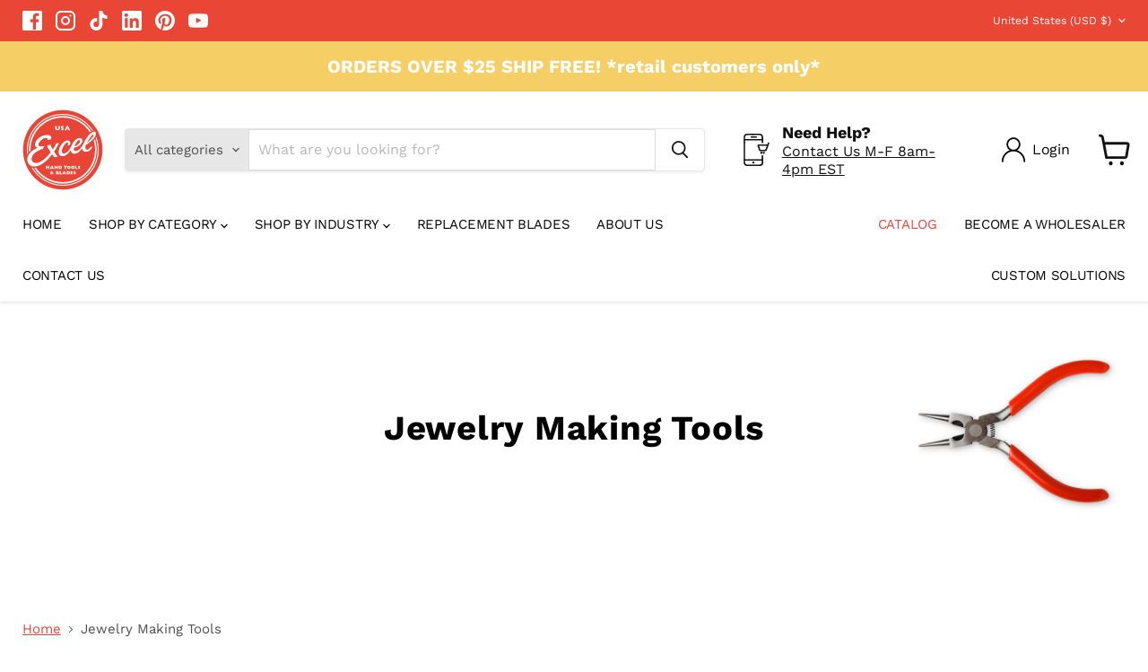

--- FILE ---
content_type: text/javascript; charset=utf-8
request_url: https://affiliates-api.voila.love/tracking.js?shop=excelblades-com.myshopify.com
body_size: 3649
content:
class VoilaTracking {
  constructor() {
    this.host = new URL(document.currentScript.src).host;
  }

  init() {
    this.checkQuery();
    this.intervalCheckCart();
    this.checkOrder();
  }

  parseQuery(e = "") {
    try {
      let t = new URLSearchParams(e),
        i = t.entries(),
        o = {};
      for (let [a, s] of i) o[a] = s;
      return o;
    } catch (r) {
      return {};
    }
  }

  setCookie(e, t, i) {
    let o = new Date();
    o.setTime(o.getTime() + 864e5 * i);
    let a = "expires=" + o.toUTCString();
    document.cookie = e + "=" + t + ";" + a + ";path=/";
  }

  getCookie(e) {
    let t = e + "=",
      i = decodeURIComponent(document.cookie).split(";");
    for (let o = 0; o < i.length; o++) {
      let a = i[o];
      for (; " " === a.charAt(0);) a = a.substring(1);
      if (0 === a.indexOf(t)) return a.substring(t.length, a.length);
    }
    return "";
  }

  setKey(k, v) {
    localStorage.setItem(k, v);
    this.setCookie(k, v, 360);
  }

  getKey(k) {
    return localStorage.getItem(k) || this.getCookie(k);
  }

  getCartToken() {
    return this.getCookie("cart") || (Shopify && Shopify.Checkout && Shopify.Checkout.cartToken);
  }

  checkQuery() {
    const query = this.parseQuery(window.location.search);
    if (query.vc_ref) {
      const expire = new Date().getTime() + 30 * 24 * 60 * 60 * 1000;
      this.setKey("vc_ref", query.vc_ref);
      this.setKey("vc_ref_ep", expire);

      if (Shopify && Shopify.shop) {
        const data = {
          vc_ref: query.vc_ref,
          myshopify_domain: Shopify.shop,
          referer: window.location.href,
        };
        fetch(`https://${this.host}/api/tracking/click`, {
          method: "POST",
          headers: { "Content-Type": "application/json" },
          body: JSON.stringify(data),
        })
          .catch((e) => { console.error(e) });
      }
    }
  }

  checkOrder() {
    const vc_ref = this.getKey("vc_ref");
    const vc_ref_ep = this.getKey("vc_ref_ep");
    if (vc_ref_ep && vc_ref_ep < new Date().getTime()) {
      return
    }

    if (Shopify && Shopify.checkout && vc_ref) {
      const data = {
        vc_ref: vc_ref,
        order_id: Shopify.checkout.order_id,
        checkout_token: Shopify.Checkout.token,
        myshopify_domain: Shopify.shop,
        referer: window.location.href,
      };
      fetch(`https://${this.host}/api/tracking/order`, {
        method: "POST",
        headers: { "Content-Type": "application/json" },
        body: JSON.stringify(data),
      }).then((e) => { console.error(e) });
    }
  }

  intervalCheckCart() {
    let interval_func = () => {
      const cart_token = this.getCartToken();
      if (!cart_token) {
        return
      }

      const vc_ref = this.getKey("vc_ref");
      const vc_ref_ep = this.getKey("vc_ref_ep");
      if (vc_ref) {
        if (vc_ref_ep && vc_ref_ep < new Date().getTime()) {
          clearInterval(t);
          return
        }

        if (this.getKey("vc_ref_ctk") !== cart_token) {
          const data = {
            vc_ref: vc_ref,
            cart_token: cart_token,
            myshopify_domain: Shopify.shop,
            referer: window.location.href,
          };
          fetch(`https://${this.host}/api/tracking/cart`, {
            method: "POST",
            headers: { "Content-Type": "application/json" },
            body: JSON.stringify(data),
          })
            .then((e) => {
              this.setKey("vc_ref_ctk", cart_token);
              clearInterval(t);
            })
            .catch((e) => {
              clearInterval(t),
                console.error(e)
            });
        }
      }
    },
      t = setInterval(interval_func, 1e3);
  }
}

const voilaTracking = new VoilaTracking();
voilaTracking.init();
